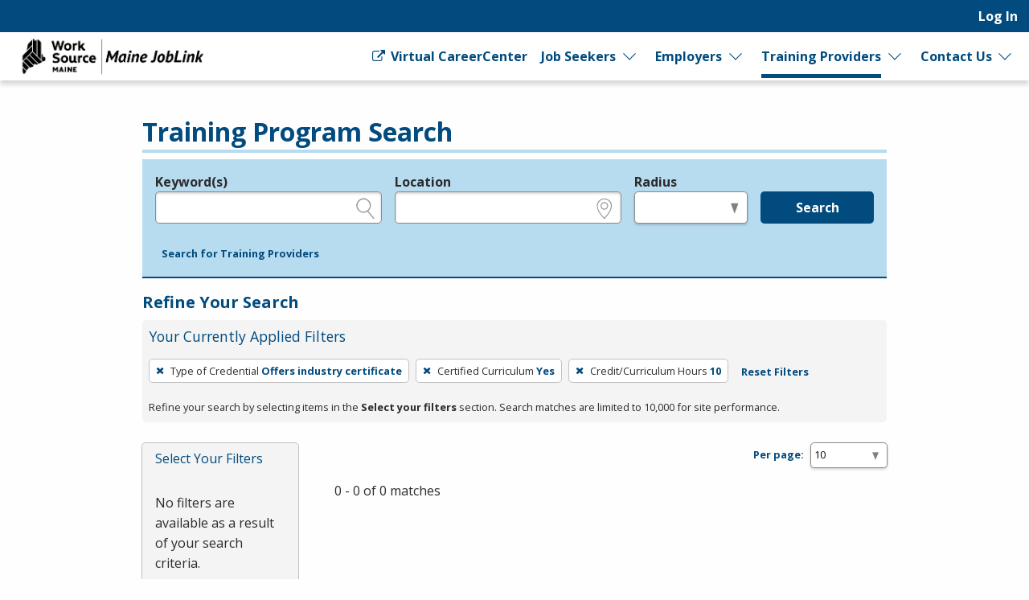

--- FILE ---
content_type: text/html; charset=utf-8
request_url: https://joblink.maine.gov/search/programs?per_page=10&search_training_program_search%5Bcredit_hours%5D=10&search_training_program_search%5Bhas_certified_curriculum%5D=1&search_training_program_search%5Bprogram_credential_type_ids%5D=1
body_size: 6308
content:
<!DOCTYPE html>
<html class='no-js' dir='ltr' lang='en'>
<head>
<script async src='https://www.googletagmanager.com/gtag/js?id=G-J02SJJ56ER'></script>
<script>
  window.dataLayer = window.dataLayer || [];
  function gtag(){dataLayer.push(arguments);}
  gtag('js', new Date());
  gtag('config', 'G-J02SJJ56ER');
</script>
<meta charset='utf-8'>
<meta content='width=device-width, initial-scale=1.0' name='viewport'>
<title>Training Program Search - Maine JobLink</title>
<link rel="stylesheet" href="https://joblink.maine.gov/assets/application-a6880be9bbb97c2d6debcf2a4d4ae42eda48dbf6259fb708e1a3583836dd3509.css" media="screen, print" />
<link rel="stylesheet" href="https://joblink.maine.gov/packs/css/application-069fa9e4.css" media="screen, print" />

<link rel="stylesheet" href="https://joblink.maine.gov/assets/print-91f8dd72b75316612e7835aafadb7c4604231bc6f997bb770872b332c6076303.css" media="print" />
<meta content='https://joblink.maine.gov/assets/state_customization/maine/maine_logo-92c177a7a22e180e7660be347fec8cbd01b2a71b8f33525a686a967f2e5de375.png' property='og:image'>
<link rel="icon" type="image/x-icon" href="https://joblink.maine.gov/assets/state_customization/maine/favicon-1eb90eb61fca39b0dfda47720c1131d1958d03e6d39747b213a373d33f14a740.ico" />
<link rel="apple-touch-icon" type="image/png" href="https://joblink.maine.gov/assets/state_customization/maine/apple-touch-icon-2b0cc8e2c3362f03ebf4d5edfa6a0902491ae5c3841996c7327f6df361e62e74.png" />
<link rel="icon" type="image/png" href="https://joblink.maine.gov/assets/state_customization/maine/favicon-32x32-1ab6586e32c558bae42405726a82bb3a7e40f9165a9fef404f96e6024247a492.png" sizes="32x32" />
<link rel="icon" type="image/png" href="https://joblink.maine.gov/assets/state_customization/maine/favicon-16x16-5b44e1efa20a9be04eadd6b97133309ab089bd2d5a77a67b41e926756298113f.png" sizes="16x16" />
<meta name="csrf-param" content="authenticity_token" />
<meta name="csrf-token" content="cuFEL7W_QYtXagtWvmjbNKWj-SwxByosmyrU-xqPzaWS9j9C6pKraLSzOnIb-GYLxl8HWRn72fDCy44nGGsTRQ" />
</head>
<body class='l-logged-out l-secondarySidebar'>
<a class="skip focusable" id="skip_to_main" href="#content__main">Skip to main content</a>
<header class='header'>
<div class='logo'>
<a class="logo__link" href="/"><span class='logo__state-name'>Maine JobLink</span>
</a>
</div>
<!-- This is only visible on mobile -->
<a aria-haspopup='true' class='menu-toggle' data-prevent-default-click data-toggle='header-menu' data-toggler='.menuOpen' href='#' id='menuToggle' role='button'>
<span class='menu-hamburger'></span>
<span class='menu-label'>Menu</span>
</a>
<!-- User, global, and sidebar menus collapse into a single mobile menu and exist in the same element in the DOM -->
<div class='header__menu-block' data-toggler='.shown' id='header-menu'>
<nav aria-label='User Menu' class='menu--user'>
<div class='translate'>
<div class='home' id='google-translate-element'></div>
<script src="https://joblink.maine.gov/assets/vendor/translate_config-c5a92419414b0ff4c94bd8212a507cff6e06dec3684fe873f4c6b4a78cb9ea56.js"></script>
<script src="https://translate.google.com/translate_a/element.js?cb=googleTranslateElementInit"></script>
</div>


<ul class='dropdown dropdown--primary dropdown--user' id='primary-user_menu'>
<li class='dropdown__menu-item dropdown--primary__menu-item'>
<a class="dropdown__link dropdown--primary__link" id="navigation_item_user_login_4664960" href="/usr/sign_in">Log In
</a></li>
</ul>

</nav>
<nav aria-label='Primary Menu' class='menu--global'>
<ul class='dropdown dropdown--primary dropdown--global' id='primary-global_menu'>
<li class='dropdown__menu-item dropdown--primary__menu-item'>
<a class="dropdown__link dropdown--primary__link icon-right" target="_blank" onclick="return confirmDialog(event, this.href)" id="navigation_item_marketing_virtual_career_center_4665000" href="http://www.myworksourcemaine.gov/"><span class="icon-general_link_external" aria-hidden="true"></span>
Virtual CareerCenter
</a></li>
<li class='dropdown__menu-item dropdown--primary__menu-item dropdown--primary__menu-item--has-children dropdown--has-children'>
<a class="dropdown__link dropdown--primary__link" id="navigation_item_marketing_job_seeker_4665000" href="/job_seeker">Job Seekers
</a><a class="dropdown__expand" aria-label="Expand Job Seekers" aria-controls="primary-global_menu" aria-haspopup="true" data-toggle="primary-global_menu" aria-expanded="false" href=""></a>
<ul class='dropdown--child menu--child' id=''>
<li class='dropdown--child__list-item'>
<a class="dropdown--child__link" id="navigation_item_searches_job_4665000" href="/search/jobs?search_job_search%5Bjob_location_state%5D=Maine"><span class="icon-search_jobs" aria-hidden="true"></span>
Job Search
</a></li>
<li class='dropdown--child__list-item'>
<a class="dropdown--child__link" id="navigation_item_registrations_job_seeker_4665000" href="/jobseeker/registrations/new">Create an Account
</a></li>
<li class='dropdown--child__list-item'>
<a class="dropdown--child__link" id="navigation_item_marketing_anchor_job_seeker_resources_4665000" href="/job_seeker#resources">Resources
</a></li>
</ul>

</li>
<li class='dropdown__menu-item dropdown--primary__menu-item dropdown--primary__menu-item--has-children dropdown--has-children'>
<a class="dropdown__link dropdown--primary__link" id="navigation_item_marketing_employer_4665000" href="/employer">Employers
</a><a class="dropdown__expand" aria-label="Expand Employers" aria-controls="primary-global_menu" aria-haspopup="true" data-toggle="primary-global_menu" aria-expanded="false" href=""></a>
<ul class='dropdown--child menu--child' id=''>
<li class='dropdown--child__list-item'>
<a class="dropdown--child__link" id="navigation_item_registrations_employer_4665000" href="/employer_policy">Create an Account
</a></li>
<li class='dropdown--child__list-item'>
<a class="dropdown--child__link" id="navigation_item_marketing_anchor_employer_resources_4665000" href="/employer#resources">Resources
</a></li>
</ul>

</li>
<li class='dropdown__menu-item dropdown--primary__menu-item dropdown--primary__menu-item--has-children dropdown--has-children'>
<a class="dropdown__link dropdown--primary__link is--active-path" id="navigation_item_marketing_training_provider_4665000" href="/training">Training Providers
</a><a class="dropdown__expand" aria-label="Expand Training Providers" aria-controls="primary-global_menu" aria-haspopup="true" data-toggle="primary-global_menu" aria-expanded="false" href=""></a>
<ul class='dropdown--child menu--child' id=''>
<li class='dropdown--child__list-item'>
<a class="dropdown--child__link is--active-path is--active" id="navigation_item_searches_training_program_4665000" href="/search/programs"><span class="icon-search_training" aria-hidden="true"></span>
Search for Programs
</a></li>
<li class='dropdown--child__list-item'>
<a class="dropdown--child__link" id="navigation_item_registrations_trainer_4665000" href="/trainer/fein_searches/new">Create an Account
</a></li>
<li class='dropdown--child__list-item'>
<a class="dropdown--child__link" id="navigation_item_marketing_anchor_training_provider_resources_4665000" href="/training#resources">Resources
</a></li>
</ul>

</li>
<li class='dropdown__menu-item dropdown--primary__menu-item dropdown--primary__menu-item--has-children dropdown--has-children'>
<a class="dropdown__link dropdown--primary__link" id="navigation_item_marketing_contact_us_4665000" href="/contact">Contact Us
</a><a class="dropdown__expand" aria-label="Expand Contact Us" aria-controls="primary-global_menu" aria-haspopup="true" data-toggle="primary-global_menu" aria-expanded="false" href=""></a>
<ul class='dropdown--child menu--child' id=''>
<li class='dropdown--child__list-item'>
<a class="dropdown--child__link" id="navigation_item_marketing_contact_location_4665000" href="/contact"><span class="icon-general_location" aria-hidden="true"></span>
CareerCenters
</a></li>
<li class='dropdown--child__list-item'>
<a class="dropdown--child__link" id="navigation_item_marketing_contact_email_4665000" href="mailto:joblink@maine.gov"><span class="icon-contact_email" aria-hidden="true"></span>
joblink@maine.gov
</a></li>
<li class='dropdown--child__list-item'>
<a class="dropdown--child__link" id="navigation_item_marketing_contact_phone_4665000" href="tel:1-888-457-8883"><span class="icon-contact_phone" aria-hidden="true"></span>
1-888-457-8883
</a></li>
<li class='dropdown--child__list-item'>
<a class="dropdown--child__link" target="_blank" id="navigation_item_marketing_contact_chat_4665000" href="https://www.livehelpnow.net/lhn/lcv.aspx?d=36460&amp;ms=&amp;zzwindow=35206&amp;lhnid=31205"><span class="icon-chat" aria-hidden="true"></span>
Live Chat
</a></li>
</ul>

</li>
</ul>

</nav>

</div>
</header>

<div class='content-wrapper invisible-focus' data-behavior='vue' id='content__main' tabindex='-1'>
<main class='content' tabindex='-1'>

<div class='visually-hidden' id='dynamic_flash'></div>


<header class='content__header'>
<div class='content__header-group'>
<div class='content-header__titles'>
<h1 class='content__title' id='page_title'>Training Program Search</h1>
</div>
</div>

<div class='header__content'><div class='header__search-form'>
<form class="simple_form home__search-form" id="new_search_training_program_search" novalidate="novalidate" action="/search/programs" accept-charset="UTF-8" method="get"><fieldset>
<legend>Legend</legend>
<div class='fieldset__content'>

<div class="input string optional search_training_program_search_keywords field_with_hint field field-hint--search"><label class="string optional" for="demographic_training_program_sought">Keyword(s)</label><input id="demographic_training_program_sought" class="string optional" type="text" name="search_training_program_search[keywords]" /><span class="hint">e.g., provider name, FEIN, provider ID, etc.</span></div>
<div class="input string optional search_training_program_search_location field_with_hint field field-hint--location"><label class="string optional" for="search_training_program_search_location">Location</label><input class="string optional" type="text" name="search_training_program_search[location]" id="search_training_program_search_location" /><span class="hint">e.g., ZIP or City and State</span></div>
<div class="input select optional search_training_program_search_radius field_with_hint field field--radius"><label class="select optional" for="search_training_program_search_radius">Radius</label><select class="select optional" name="search_training_program_search[radius]" id="search_training_program_search_radius"><option value="" label=" "></option>
<option value="5">5 miles</option>
<option value="10">10 miles</option>
<option value="25">25 miles</option>
<option value="50">50 miles</option>
<option value="100">100 miles</option></select><span class="hint">in miles</span></div>
<input type="hidden" name="search_training_program_search[program_credential_type_ids]" id="search_training_program_search_program_credential_type_ids" value="1" autocomplete="off" /><input type="hidden" name="search_training_program_search[has_certified_curriculum]" id="search_training_program_search_has_certified_curriculum" value="1" autocomplete="off" /><input type="hidden" name="search_training_program_search[credit_hours]" id="search_training_program_search_credit_hours" value="10" autocomplete="off" />
<div class='field'>
<button name="commit" type="submit" class="button button button--primary" value="run_search">Search</button>
</div>
</div>
</fieldset>
<a role="button" data-allow-html="true" tabindex="0" class="button button--minimal
      button--small
      
      
      " href="/search/providers"><span class="button__label">Search for Training Providers</span></a>
</form>
</div>
<h2 class='applied-filters__heading'>
Refine Your Search
<a role="button" data-toggle="content__aside" data-prevent-default-click="true" data-allow-html="true" tabindex="0" class="button button--
      button--small
      button--edit-filters
      button--has-icon
      " id="editFilters" href="#"><span class="icon-general_pencil" aria-hidden="true"></span><span class="button__label">Edit Filters</span> </a>
</h2>
<section aria-labelledby='applied-filters__heading--current' class='applied-filters' id='applied-filters__filters'>
<h3 class='applied-filters__heading--current' id='applied-filters__heading--current'>Your Currently Applied Filters</h3>
<p class='visually-hidden'>To remove a filter, press Enter or Spacebar.</p>
<div class='button-group'>
<a role="button" aria-label="Remove filter: Type of Credential Offers industry certificate" data-allow-html="true" tabindex="0" class="button button--
      
      applied-filters__filter
      button--has-icon
      " href="/search/programs?per_page=10&amp;search_training_program_search%5Bcredit_hours%5D=10&amp;search_training_program_search%5Bhas_certified_curriculum%5D=1"><span class="icon-general_close" aria-hidden="true"></span><span class="button__label"><span class="applied-filters__filter-label">Type of Credential</span> <span class="applied-filters__filter-name">Offers industry certificate</span></span> </a>
<a role="button" aria-label="Remove filter: Certified Curriculum Yes" data-allow-html="true" tabindex="0" class="button button--
      
      applied-filters__filter
      button--has-icon
      " href="/search/programs?per_page=10&amp;search_training_program_search%5Bcredit_hours%5D=10&amp;search_training_program_search%5Bprogram_credential_type_ids%5D=1"><span class="icon-general_close" aria-hidden="true"></span><span class="button__label"><span class="applied-filters__filter-label">Certified Curriculum</span> <span class="applied-filters__filter-name">Yes</span></span> </a>
<a role="button" aria-label="Remove filter: Credit/Curriculum Hours 10" data-allow-html="true" tabindex="0" class="button button--
      
      applied-filters__filter
      button--has-icon
      " href="/search/programs?per_page=10&amp;search_training_program_search%5Bhas_certified_curriculum%5D=1&amp;search_training_program_search%5Bprogram_credential_type_ids%5D=1"><span class="icon-general_close" aria-hidden="true"></span><span class="button__label"><span class="applied-filters__filter-label">Credit/Curriculum Hours</span> <span class="applied-filters__filter-name">10</span></span> </a>
<a role="button" data-allow-html="true" tabindex="0" class="button button--minimal
      button--small
      
      
      " href="/search/programs?per_page=10"><span class="button__label">Reset Filters</span></a>
</div>
<small>Refine your search by selecting items in the <strong>Select your filters</strong> section. Search matches are limited to 10,000 for site performance.</small>
</section>

</div>
</header>
<div class='content__aside' data-sticky-container data-toggler='is-shown' id='content__aside'>
<button aria-label='Expand Sidebar' class='button--highlight toggle-sidebar' data-toggle='content__aside'>
<span class="icon-arrow_right" aria-hidden="true"></span>
</button>
<div class='aside__content' data-btm-anchor='primaryContent:bottom' data-margin-top='6.5' data-stick-to='top' data-sticky data-sticky-on='small' data-top-anchor='content__main:top'>
<section aria-labelledby='searchFilters-title' class='search-filters' id='searchFilters'>
<h2 id='searchFilters-title'>Select Your Filters</h2>
<div class='button-group'>
<button class='button--small button--primary button--done-filters' data-hide-sidebar='' data-toggle='content__aside' id='doneFilters'>
Done
</button>
</div>
<p class='search_filter--no-filter-message'>
No filters are available as a result of your search criteria.
</p>
</section>


</div>
</div>
<section aria-labelledby='page_title' class='content--primary-content' id='primaryContent'>
<h3>
<div class='page_dropdown'>
<label for="per_page">Per page:</label>
<div class='page_dropdown_list'>
<select name="per_page" id="per_page" class="select--small"><option selected="selected" value="10">10</option>
<option value="20">20</option>
<option value="50">50</option>
<option value="100">100</option>
<option value="250">250</option></select>
<span class="icon-loading" aria-hidden="true"></span>
</div>
</div>

</h3>
0 - 0 of 0 matches



</section>
</main>

</div>

<footer class='main-footer'>
<div class='main-footer__content' id='footer__content'>
<h2 class='footer__header'>
<a class="logo__link" href="/"><span class='logo__state-name'>Maine JobLink</span>
</a>
</h2>
<div class='social-links'>
<a aria-label="Maine Facebook page" href="https://www.facebook.com/MaineDOL"><span class="icon-social_facebook" role="presentation"></span></a>
<a aria-label='Maine X page' href='https://twitter.com/maine_labor' target='_blank'>
<span class='fa-brands fa-square-x-twitter icon'></span>
</a>
</div>

<hr class='footer__rule'>
<nav aria-label='Footer links' class='footer__link-groups'>
<section aria-labelledby='footer_links_maine_joblink' class='footer__link-group'>
<h3 id='footer_links_maine_joblink'>Maine JobLink</h3>
<ul class='footer__link-group-list'>
<li><a href="/about_us">About Us</a></li>
<li><a href="/faq">FAQ</a></li>
<li><a href="https://help.ajla.net/joblink/Content/Job_Seekers/Getting_Started.html">Job Seeker Help</a></li>
<li><a href="https://help.ajla.net/joblink/Content/Employers/Getting_Started.html">Employer Help</a></li>
<li><a href="/browser_help">Browser Help</a></li>
<li><a href="/protect_yourself">Protect Yourself</a></li>
<li><a href="/programs">Programs</a></li>
<li><a href="/site_map">Site Map</a></li>
</ul>
</section>

<section aria-labelledby='footer_links_policies' class='footer__link-group'>
<h3 id='footer_links_policies'>Policies</h3>
<ul class='footer__link-group-list'>
<li><a href="/privacy_policy">Privacy</a></li>
<li><a href="/eoe">Equal Opportunity</a></li>
<li><a href="/veterans_priority">Veterans&#39; Priority</a></li>
<li><a href="/accessibility">Accessibility</a></li>
</ul>
</section>

<section aria-labelledby='footer_links_partner_agencies' class='footer__link-group'>
<h3 id='footer_links_partner_agencies'>Partner Agencies</h3>
<ul class='footer__link-group-list'>
<li><a href="https://reemployme.maine.gov/accessme/faces/login/login.xhtml">ReEmployME</a></li>
</ul>
</section>

<section class='footer__link-group'>
<h3>Contact Us</h3>
<ul class='footer__link-group-list'>
<li><a href="tel:1-888-457-8883">1-888-457-8883</a></li>
<li><a href="mailto:joblink@maine.gov">joblink@maine.gov</a></li>
<li><a href="/contact">CareerCenters</a></li>
<li><a target="_blank" href="https://www.livehelpnow.net/lhn/lcv.aspx?d=36460&amp;ms=&amp;zzwindow=35206&amp;lhnid=31205">Live Chat</a></li>
</ul>
</section>
</nav>
<hr class='footer__rule'>
<div class='footer__extras'>
<div>DISCLAIMER: By using or accessing this website, I agree to its Terms of Use and all other Policies. I acknowledge and agree that all links to external sources are provided purely as a courtesy to me as a website user or visitor. Neither the state, nor the state labor agency are responsible for or endorse in any way any materials, information, goods, or services available through third-party linked sites, any privacy policies, or any other practices of such sites. I acknowledge and agree that the Terms of Use and all other Policies for this Website are available to me, and I have read the <a href="/disclaimer">Full Disclaimer</a>.
</div>
<strong>Build: 3b3a9f69b2b7667e3095b9d44cf7a0f18b1f490e
, 1.117.2
</strong>
</div>
<hr class='footer__rule'>
<p class='text-center'>
<img alt="A Proud partner of the American Job Center (registered) Network" height="31" width="500" src="https://joblink.maine.gov/assets/AJC_CAPS_BannerLine-3b5a15642d6faadec2302a3d7d3317771d37d42c5a9304ef0f644e319668eab1.svg" />
</p>
</div>

<div aria-labelledby='session-informer-title' class='reveal' data-reveal id='session-informer'>
<h1 id='session-informer-title'>Your Session is About to Expire!</h1>
<p>Your session will expire in <span class="notify_countdown">120</span> seconds. <strong>Continue</strong> to stay logged-in or <strong>Log Out</strong>.</p>
<a class='button button--primary' id='session-informer-continue'>Continue</a>
<a class='button button--minimal' id='session-informer-end'>Log Out</a>
</div>

<div aria-labelledby='session-informer-title' class='reveal' data-close-on-click='false' data-close-on-esc='false' data-reveal='' id='session-ended' role='dialog'>
<h1 id='session-ended-title'>Your Session has Ended!</h1>
<p>Press <strong>Refresh</strong> to reload the page, or you can can close the page if you are finished.</p>
<a class='button button--primary' id='session-ended-refresh' tabindex='0'>Refresh</a>
</div>

</footer>

<div class='reveal-overlay spinner-container'>
<div class='reveal'>
<img alt="Please Wait ..." src="https://joblink.maine.gov/assets/spinner-5cd42c80561bd3ce67bd0937d7144757860f1256268947bff4c7b267998e1d87.svg" />
<div class='msg'></div>
</div>
</div>

<div aria-hidden='true' id='overlay'></div>
<div aria-live='polite' class='visually-hidden' id='liveRegion' readcaptions='false' role='alert'></div>
<script src="https://joblink.maine.gov/assets/application-6e6410abf00fec2c216f1e3286f7e7295ca47d0495abf28bdab039d6524ca2f4.js"></script>
<script src="https://joblink.maine.gov/packs/js/runtime-b7a0e200d4fc709056f3.js" defer="defer"></script>
<script src="https://joblink.maine.gov/packs/js/843-e760bff6467d8db3b263.js" defer="defer"></script>
<script src="https://joblink.maine.gov/packs/js/410-8e8b2bc1a0e4e06fb819.js" defer="defer"></script>
<script src="https://joblink.maine.gov/packs/js/640-606537d7cb550f1bd490.js" defer="defer"></script>
<script src="https://joblink.maine.gov/packs/js/559-333cbb526749e01f1ceb.js" defer="defer"></script>
<script src="https://joblink.maine.gov/packs/js/828-331a89c73c7971f7efc2.js" defer="defer"></script>
<script src="https://joblink.maine.gov/packs/js/893-3553ebfee4f4849605ed.js" defer="defer"></script>
<script src="https://joblink.maine.gov/packs/js/846-5c506d858fe6bcf245fd.js" defer="defer"></script>
<script src="https://joblink.maine.gov/packs/js/962-24e94de4c16d0636e159.js" defer="defer"></script>
<script src="https://joblink.maine.gov/packs/js/application-7ba65e7147d3bc205168.js" defer="defer"></script>

<script src="https://analytics.ajla.net/piwik.js" defer="defer" async="async"></script>
<noscript>
<img alt='' src='https://analytics.ajla.net/piwik.php?idsite=11&amp;rec=1' style='border:0;'>
</noscript>
<img alt='' loading='lazy' referrerpolicy='no-referrer-when-downgrade' src='https://analytics.ajla.net/matomo.php?idsite=11&amp;amp;rec=1' style='border:0;width:1px;height:1px'>


</body>
</html>
